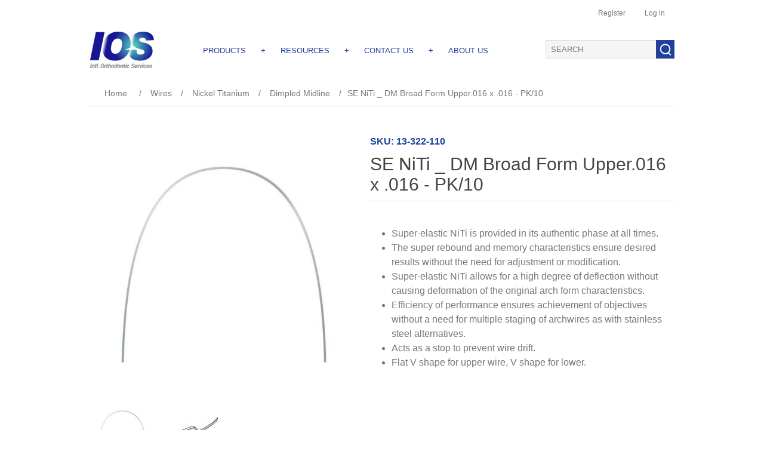

--- FILE ---
content_type: text/html; charset=utf-8
request_url: https://www.iosortho.com/-se-niti-_-dm-broad-form-upper016-x-016-2
body_size: 6871
content:
<!DOCTYPE html><html lang="en" dir="ltr" class="html-product-details-page"><head><title>IOS Ortho. SE NiTi _ DM Broad Form Upper.016 x .016 - PK/10</title><meta charset="UTF-8"><meta name="description" content="- Super elastic NiTi is provided in its austenitic phase at all times.
The super rebound and memory characteristics ensure desired
results without the need for adjustment or modification.
- Super elastic NiTi allows for a high degree of deflection without
causing deformation of the original arch form characteristics.
- Efﬁciency of performance ensures achievement of objectives without need for multiple staging of arch wires as with stainless steel alternatives
- Dimpled Midline, Acts as a stop to prevent wire drift
- Great for initial stage of treatment"><meta name="keywords" content=""><meta name="generator" content="nopCommerce"><meta name="viewport" content="width=device-width, initial-scale=1"><meta property="og:type" content="product"><meta property="og:title" content="SE NiTi _ DM Broad Form Upper.016 x .016 - PK/10"><meta property="og:description" content="- Super elastic NiTi is provided in its austenitic phase at all times.
The super rebound and memory characteristics ensure desired
results without the need for adjustment or modification.
- Super elastic NiTi allows for a high degree of deflection without
causing deformation of the original arch form characteristics.
- Efﬁciency of performance ensures achievement of objectives without need for multiple staging of arch wires as with stainless steel alternatives
- Dimpled Midline, Acts as a stop to prevent wire drift
- Great for initial stage of treatment"><meta property="og:image" content="https://www.iosortho.com/images/thumbs/0006060_se-niti-_-dm-broad-form-upper016-x-016-pk10_400.jpeg"><meta property="og:image:url" content="https://www.iosortho.com/images/thumbs/0006060_se-niti-_-dm-broad-form-upper016-x-016-pk10_400.jpeg"><meta property="og:url" content="https://www.iosortho.com/-se-niti-_-dm-broad-form-upper016-x-016-2"><meta property="og:site_name" content="IOS"><meta property="twitter:card" content="summary"><meta property="twitter:site" content="IOS"><meta property="twitter:title" content="SE NiTi _ DM Broad Form Upper.016 x .016 - PK/10"><meta property="twitter:description" content="- Super elastic NiTi is provided in its austenitic phase at all times.
The super rebound and memory characteristics ensure desired
results without the need for adjustment or modification.
- Super elastic NiTi allows for a high degree of deflection without
causing deformation of the original arch form characteristics.
- Efﬁciency of performance ensures achievement of objectives without need for multiple staging of arch wires as with stainless steel alternatives
- Dimpled Midline, Acts as a stop to prevent wire drift
- Great for initial stage of treatment"><meta property="twitter:image" content="https://www.iosortho.com/images/thumbs/0006060_se-niti-_-dm-broad-form-upper016-x-016-pk10_400.jpeg"><meta property="twitter:url" content="https://www.iosortho.com/-se-niti-_-dm-broad-form-upper016-x-016-2"><link rel="stylesheet" href="/css/nvrmzxt-uvxivbeplahz8q.styles.css?v=bORHTnk4ap4hjzEBeYFwMjRHIXY"><script async src="https://www.googletagmanager.com/gtag/js?id=G-QTVXTCCXGD"></script><script>function gtag(){dataLayer.push(arguments)}window.dataLayer=window.dataLayer||[];gtag("js",new Date);gtag("config","G-QTVXTCCXGD")</script><body><input name="__RequestVerificationToken" type="hidden" value="CfDJ8Fr0vkt_q4BPsUhlDpbTQvnz05bQMA_APlcQ7qNkVAxEN0ZvPqx3spg8X-9X1V-He8I_dc8yoLeKpS-D2Zpa6PYVF8GbTLnTzUuog2bxGN3bqUKZVKQ6cOCHSezVuF1Uoni5khYvbtmWOLyydPOJ0n0"><div class="ajax-loading-block-window" style="display:none"></div><div id="dialog-notifications-success" role="status" aria-live="polite" aria-atomic="true" title="Notification" style="display:none"></div><div id="dialog-notifications-error" role="alert" aria-live="assertive" aria-atomic="true" title="Error" style="display:none"></div><div id="dialog-notifications-warning" role="alert" aria-live="assertive" aria-atomic="true" title="Warning" style="display:none"></div><div id="bar-notification" class="bar-notification-container" role="status" aria-live="polite" aria-atomic="true" data-close="Close"></div><div class="master-wrapper-page"><div class="header"><div class="header-upper"><div class="header-selectors-wrapper"></div><div class="header-links-wrapper"><div class="header-links"><ul><li><a href="/register?returnUrl=%2F-se-niti-_-dm-broad-form-upper016-x-016-2" class="ico-register">Register</a><li><a href="/login?returnUrl=%2F-se-niti-_-dm-broad-form-upper016-x-016-2" class="ico-login">Log in</a></ul></div></div></div><div class="header-lower"><div class="header-logo"><a href="/"> <img alt="IOS" src="https://www.iosortho.com/images/thumbs/0011245.png"> </a></div><div class="header-menu"><ul class="top-menu notmobile"><li><a href="/">PRODUCTS</a><div class="sublist-toggle"></div><ul class="sublist first-level"><li><a href="/tads">TADS </a><li><a href="/brackets">BRACKETS </a><li><a href="/bands">BANDS </a><li><a href="/wires">WIRES </a><li><a href="/auxiliaries">AUXILIARIES </a><li><a href="/elastics">ELASTICS </a><li><a href="/intraextra-orals">INTRAEXTRA ORALS </a><li><a href="/adhesives">ADHESIVES </a><li><a href="/instruments">INSTRUMENTS </a><li><a href="/miscellaneous">MISCELLANEOUS </a></ul><li class="c-zero-x-padding"><span class="header-menu-plus">+</span><li><a href="/">RESOURCES</a><div class="sublist-toggle"></div><ul class="sublist first-level"><li><a href="/brochures">BROCHURES</a><li><a href="/certificates">CERTIFICATES</a><li><a href="/forms">FORMS</a><li><a href="/instructions-of-use">INSTRUCTIONS OF USE</a><li><a href="/msds">MSDS</a></ul><li class="c-zero-x-padding"><span class="header-menu-plus">+</span><li><a href="/contactus">CONTACT US</a><li class="c-zero-x-padding"><span class="header-menu-plus">+</span><li><a href="/about-us">ABOUT US</a></ul><div class="menu-toggle">Menu</div><ul class="top-menu mobile"><li><a href="/tads">TADS </a><li><a href="/brackets">BRACKETS </a><li><a href="/bands">BANDS </a><li><a href="/wires">WIRES </a><li><a href="/auxiliaries">AUXILIARIES </a><li><a href="/elastics">ELASTICS </a><li><a href="/intraextra-orals">INTRAEXTRA ORALS </a><li><a href="/adhesives">ADHESIVES </a><li><a href="/instruments">INSTRUMENTS </a><li><a href="/miscellaneous">MISCELLANEOUS </a><li><a href="/brochures">BROCHURES</a><li><a href="/certificates">CERTIFICATES</a><li><a href="/forms">FORMS</a><li><a href="/instructions-of-use">INSTRUCTIONS OF USE</a><li><a href="/msds">MSDS</a><li><a href="/contactus">Contact us</a><li><a href="/about-us">ABOUT US</a></ul></div><div class="search-box store-search-box"><form method="get" id="small-search-box-form" action="/search"><input type="text" class="search-box-text" id="small-searchterms" autocomplete="off" name="q" placeholder="SEARCH" aria-label="Search store"> <button type="submit" class="button-1 search-box-button"></button></form></div></div></div><div class="master-wrapper-content"><div class="master-column-wrapper"><div class="breadcrumb"><ul><li><span> <a href="/"> <span>Home</span> </a> </span> <span class="delimiter">/</span><li><a href="/wires"> <span>Wires</span> </a> <span class="delimiter">/</span><li><a href="/nickel-titanium"> <span>Nickel Titanium</span> </a> <span class="delimiter">/</span><li><a href="/dimpled-midline"> <span>Dimpled Midline</span> </a> <span class="delimiter">/</span><li><strong class="current-item">SE NiTi _ DM Broad Form Upper.016 x .016 - PK/10</strong> <span id="/-se-niti-_-dm-broad-form-upper016-x-016-2"></span></ul></div><div class="center-1"><div class="page product-details-page"><div class="page-body"><form method="post" id="product-details-form"><div data-productid="7493"><div class="product-essential"><div class="gallery"><div class="picture-gallery"><div class="picture"><img alt="Picture of SE NiTi _ DM Broad Form Upper.016 x .016 - PK/10" src="https://www.iosortho.com/images/thumbs/0006060_se-niti-_-dm-broad-form-upper016-x-016-pk10_400.jpeg" title="Picture of SE NiTi _ DM Broad Form Upper.016 x .016 - PK/10" id="main-product-img-7493"></div><div class="picture-thumbs"><div class="thumb-item" data-pictureid="6060"><img src="https://www.iosortho.com/images/thumbs/0006060_se-niti-_-dm-broad-form-upper016-x-016-pk10_100.jpeg" alt="Picture of SE NiTi _ DM Broad Form Upper.016 x .016 - PK/10" title="Picture of SE NiTi _ DM Broad Form Upper.016 x .016 - PK/10" data-defaultsize="https://www.iosortho.com/images/thumbs/0006060_se-niti-_-dm-broad-form-upper016-x-016-pk10_400.jpeg" data-fullsize="https://www.iosortho.com/images/thumbs/0006060_se-niti-_-dm-broad-form-upper016-x-016-pk10.jpeg"></div><div class="thumb-item" data-pictureid="6061"><img src="https://www.iosortho.com/images/thumbs/0006061_se-niti-_-dm-broad-form-upper016-x-016-pk10_100.jpeg" alt="Picture of SE NiTi _ DM Broad Form Upper.016 x .016 - PK/10" title="Picture of SE NiTi _ DM Broad Form Upper.016 x .016 - PK/10" data-defaultsize="https://www.iosortho.com/images/thumbs/0006061_se-niti-_-dm-broad-form-upper016-x-016-pk10_400.jpeg" data-fullsize="https://www.iosortho.com/images/thumbs/0006061_se-niti-_-dm-broad-form-upper016-x-016-pk10.jpeg"></div></div></div></div><div class="overview"><div class="c-text-blue" style="font-weight:600;height:40px;width:100%"><div class="additional-details c-inline-block c-text-blue"><div class="sku"><span class="label">SKU:</span> <span class="value c-text-blue" id="sku-7493">13-322-110</span></div></div></div><div class="product-name"><h1>SE NiTi _ DM Broad Form Upper.016 x .016 - PK/10</h1></div><div class="prices"><div class="product-price"><div id="price-value-7493" class="price-value-7493"><div class="c-price-tag"></div></div></div></div><div class="full-description"><ul><li>Super-elastic NiTi is provided in its authentic phase at all times.<li>The super rebound and memory characteristics ensure desired results without the need for adjustment or modification.<li>Super-elastic NiTi allows for a high degree of deflection without causing deformation of the original arch form characteristics.<li>Efficiency of performance ensures achievement of objectives without a need for multiple staging of archwires as with stainless steel alternatives.<li>Acts as a stop to prevent wire drift.<li>Flat V shape for upper wire, V shape for lower.</ul></div><div class="overview-buttons"></div></div></div><div class="product-collateral"><div class="product-specs-box"><div class="title"><strong>Products specifications</strong></div><div class="table-wrapper"><table class="data-table"><thead><tr class="hidden-row"><th width="25%"><span>Attribute name</span><th><span>Attribute value</span><tbody><tr class="odd"><td class="spec-name">MSDS<td class="spec-value"><a href="/Images/uploaded/Instructions%20of%20use/MSDS%20Files/04-14-0001%20V%205.00%20NiTi%20Alloy.pdf" target="_blank">04-14-0001 V 5.00 NiTi Alloy</a></table></div></div></div><div class="related-products-grid product-grid"><div class="title"><strong>Related products</strong></div><div class="item-grid"><div class="item-box"><div class="product-item" data-productid="9116"><div class="picture"><a href="/duraseps-separators" title="Show details for Duraseps Separators"> <img alt="Picture of Duraseps Separators" src="https://www.iosortho.com/images/thumbs/0009213_duraseps-separators_415.png" title="Show details for Duraseps Separators"> </a></div><div class="details"><h2 class="product-title"><a href="/duraseps-separators">Duraseps Separators</a></h2><div class="description" data-short-description="none">Innovative design to Provide faster separation than traditional separators. - Bars on both ends of the Durasep allow for maximum stretch without breakage. - Latex-Free separators.</div><div class="add-info"><div class="prices c-pirces-container"><span class="price actual-price c-pirces-tag"></span></div><div class="buttons"></div></div></div></div></div><div class="item-box"><div class="product-item" data-productid="8609"><div class="picture"><a href="/porcelain-primer-2" title="Show details for Porcelain Primer - Bottle 15ml"> <img alt="Picture of Porcelain Primer - Bottle 15ml" src="https://www.iosortho.com/images/thumbs/0007983_porcelain-primer-bottle-15ml_415.jpeg" title="Show details for Porcelain Primer - Bottle 15ml"> </a></div><div class="details"><h2 class="product-title"><a href="/porcelain-primer-2">Porcelain Primer - Bottle 15ml</a></h2><div class="description" data-short-description="none">Porcelain Primer is a silane coupling agent in an alcohol base that is used to improve bonding between porcelain and resin based adhesives.</div><div class="add-info"><div class="prices c-pirces-container"><span class="price actual-price c-pirces-tag"></span></div><div class="buttons"></div></div></div></div></div><div class="item-box"><div class="product-item" data-productid="8664"><div class="picture"><a href="/plastic-preforming-plier-regular-head-2" title="Show details for Plastic Preforming Plier - Regular Head - Piece"> <img alt="Picture of Plastic Preforming Plier - Regular Head - Piece" src="https://www.iosortho.com/images/thumbs/0008041_plastic-preforming-plier-regular-head-piece_415.jpeg" title="Show details for Plastic Preforming Plier - Regular Head - Piece"> </a></div><div class="details"><h2 class="product-title"><a href="/plastic-preforming-plier-regular-head-2">Plastic Preforming Plier - Regular Head - Piece</a></h2><div class="description" data-short-description="none">Emphasizes over-correction of rotations by producing an indentation at the mesial or distal line angles on the facial and/or lingual side of a specific tooth</div><div class="add-info"><div class="prices c-pirces-container"><span class="price actual-price c-pirces-tag"></span></div><div class="buttons"></div></div></div></div></div><div class="item-box"><div class="product-item" data-productid="9146"><div class="picture"><a href="/abrasive-strips-single-side" title="Show details for Abrasive Strips, Single Side"> <img alt="Picture of Abrasive Strips, Single Side" src="https://www.iosortho.com/images/thumbs/0009112_abrasive-strips-single-side_415.jpeg" title="Show details for Abrasive Strips, Single Side"> </a></div><div class="details"><h2 class="product-title"><a href="/abrasive-strips-single-side">Abrasive Strips, Single Side</a></h2><div class="description" data-short-description="none">Manufacture from non-brittle stainless steel strips coated with genuine corundum to ensure grit stability, autoclavable, can be used wet or dry and 6” long</div><div class="add-info"><div class="prices c-pirces-container"><span class="price actual-price c-pirces-tag"></span></div><div class="buttons"></div></div></div></div></div></div></div></div><input name="__RequestVerificationToken" type="hidden" value="CfDJ8Fr0vkt_q4BPsUhlDpbTQvnz05bQMA_APlcQ7qNkVAxEN0ZvPqx3spg8X-9X1V-He8I_dc8yoLeKpS-D2Zpa6PYVF8GbTLnTzUuog2bxGN3bqUKZVKQ6cOCHSezVuF1Uoni5khYvbtmWOLyydPOJ0n0"></form></div></div></div></div></div><div class="footer"><div class="footer-upper"><div class="footer-block information"><ul class="list"><li><a href="/shipping-returns">Terms and Condition</a><li><a href="/privacy-notice">IOS Global Privacy Policy</a><li><a href="/about-us">About us</a><li><a href="/contactus">Contact us</a></ul></div><div class="footer-block customer-service"><ul class="list"><li><a href="/search">Search</a><li><a href="/blog">Blog</a><li><a href="/events/listevents">Events</a></ul></div><div class="footer-block my-account"><ul class="list"><li><a href="/customer/info">My Account</a><li><a href="/order/history">Orders</a><li><a href="/customer/addresses">Addresses</a></ul></div><div class="footer-block follow-us"><div class="social"><div class="title"><strong>Follow us</strong></div><ul class="networks"><li class="facebook"><a href="https://www.facebook.com/iosortho" target="_blank" rel="noopener noreferrer">Facebook</a><li class="twitter"><a href="https://twitter.com/iosortho" target="_blank" rel="noopener noreferrer">Twitter</a><li class="youtube"><a href="https://www.youtube.com/channel/UChqogAmZlmaPyu3dD5fLoFw" target="_blank" rel="noopener noreferrer">YouTube</a><li class="instagram"><a href="https://www.instagram.com/ios.ortho/" target="_blank" rel="noopener noreferrer">Instagram</a></ul></div></div></div><div class="footer-lower"><div class="footer-powered-by"><img style="width:85px;float:left" src="/images/thumbs/0009116.png"> <span class="c-footer-disclaimer">Copyright &copy; 2026 IOS. All rights reserved.</span></div><div class="footer-powered-by"></div></div></div></div><script src="/js/ugb2rim6qtxni-qfi-iama.scripts.js?v=5l4u-aF7ldXv0sNUC5YkFKIPdqk"></script><script src="/lib_npm/magnific-popup/jquery.magnific-popup.min.js?v=YuOR46wnkb8PnqNV7ZyYKshLCWY"></script><script type="application/ld+json">{"@context":"https://schema.org","@type":"Product","name":"SE NiTi _ DM Broad Form Upper.016 x .016 - PK/10","sku":"13-322-110","description":"- Super elastic NiTi is provided in its austenitic phase at all times.\r\nThe super rebound and memory characteristics ensure desired\r\nresults without the need for adjustment or modification.\r\n- Super elastic NiTi allows for a high degree of deflection without\r\ncausing deformation of the original arch form characteristics.\r\n- Efﬁciency of performance ensures achievement of objectives without need for multiple staging of arch wires as with stainless steel alternatives\r\n- Dimpled Midline, Acts as a stop to prevent wire drift\r\n- Great for initial stage of treatment","image":"https://www.iosortho.com/images/thumbs/0006060_se-niti-_-dm-broad-form-upper016-x-016-pk10_400.jpeg","brand":[],"offers":{"@type":"Offer","url":"https://www.iosortho.com/-se-niti-_-dm-broad-form-upper016-x-016-2","availability":"https://schema.org/InStock","price":"0.00"},"review":[],"hasVariant":[]}</script><script>$(function(){$(".thumb-item img").on("click",function(){$("#main-product-img-7493").attr("src",$(this).attr("data-defaultsize"));$("#main-product-img-7493").attr("title",$(this).attr("title"));$("#main-product-img-7493").attr("alt",$(this).attr("alt"));$("#main-product-img-lightbox-anchor-7493").attr("href",$(this).attr("data-fullsize"));$("#main-product-img-lightbox-anchor-7493").attr("title",$(this).attr("title"))})})</script><script type="application/ld+json">{"@context":"https://schema.org","@type":"BreadcrumbList","itemListElement":[{"@type":"ListItem","position":1,"item":{"@id":"https://www.iosortho.com/wires","name":"Wires"}},{"@type":"ListItem","position":2,"item":{"@id":"https://www.iosortho.com/nickel-titanium","name":"Nickel Titanium"}},{"@type":"ListItem","position":3,"item":{"@id":"https://www.iosortho.com/dimpled-midline","name":"Dimpled Midline"}},{"@type":"ListItem","position":4,"item":{"@id":"https://www.iosortho.com/-se-niti-_-dm-broad-form-upper016-x-016-2","name":"SE NiTi _ DM Broad Form Upper.016 x .016 - PK/10"}}]}</script><script>$(document).ready(function(){$(".menu-toggle").on("click",function(){$(this).siblings(".top-menu.mobile").slideToggle("slow")});$(".top-menu.mobile .sublist-toggle").on("click",function(){$(this).siblings(".sublist").slideToggle("slow")})})</script><script>$("#small-search-box-form").on("submit",function(n){$("#small-searchterms").val()==""&&(alert("Please enter some search keyword"),$("#small-searchterms").focus(),n.preventDefault())})</script><script>$(document).ready(function(){var n,t;$("#small-searchterms").autocomplete({delay:500,minLength:3,source:"/catalog/searchtermautocomplete",appendTo:".search-box",select:function(n,t){return $("#small-searchterms").val(t.item.label),setLocation(t.item.producturl),!1},open:function(){n&&(t=document.getElementById("small-searchterms").value,$(".ui-autocomplete").append('<li class="ui-menu-item" role="presentation"><a href="/search?q='+t+'">View all results...<\/a><\/li>'))}}).data("ui-autocomplete")._renderItem=function(t,i){var r=i.label;return n=i.showlinktoresultsearch,r=htmlEncode(r),$("<li><\/li>").data("item.autocomplete",i).append("<a><img src='"+i.productpictureurl+"'><span>"+r+"<\/span><\/a>").appendTo(t)}})</script><script>var localized_data={AjaxCartFailure:"Failed to add the product. Please refresh the page and try one more time."};AjaxCart.init(!1,".header-links .cart-qty",".header-links .wishlist-qty","#flyout-cart",localized_data)</script><script>$(document).ready(function(){$(".footer-block .title").on("click",function(){var n=window,t="inner",i;"innerWidth"in window||(t="client",n=document.documentElement||document.body);i={width:n[t+"Width"],height:n[t+"Height"]};i.width<769&&$(this).siblings(".list").slideToggle("slow")})})</script><script>$(document).ready(function(){$(".block .title").on("click",function(){var n=window,t="inner",i;"innerWidth"in window||(t="client",n=document.documentElement||document.body);i={width:n[t+"Width"],height:n[t+"Height"]};i.width<1001&&$(this).siblings(".listbox").slideToggle("slow")})})</script>